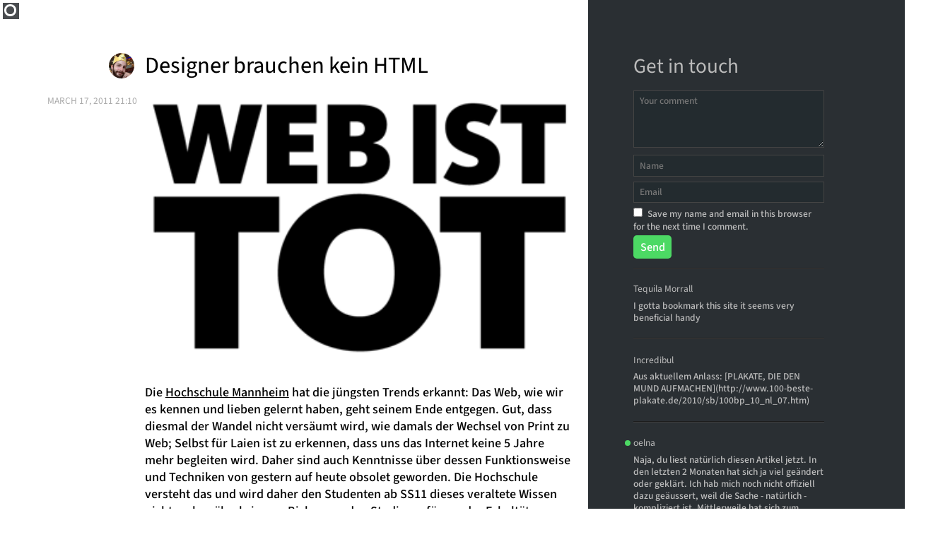

--- FILE ---
content_type: text/html; charset=UTF-8
request_url: https://oelna.de/blog/608
body_size: 16711
content:
<!DOCTYPE html>
<html class="no-js" lang="de">
	<head>
		<meta charset="UTF-8" />
		<meta http-equiv="X-UA-Compatible" content="IE=edge,chrome=1" />

		<title>oelna.de | Designer brauchen kein HTML</title>

		<meta name="viewport" content="width=device-width, initial-scale=1" />
		
		<meta name="flattr:id" content="mekwq5" />
		<meta name="fediverse:creator" content="@oelna@mas.to" />

		<link rel="pingback" href="https://oelna.de/blog/xmlrpc.php" />
		<link rel="alternate" href="https://oelna.de/blog/feed/atom" type="application/atom+xml"  title="oelna.de Atom Feed">

		<link rel="icon" href="https://oelna.de/blog/wp-content/themes/basic2014/img/favicon.ico" type="image/x-icon" />
		<link rel="apple-touch-icon" href="https://oelna.de/blog/wp-content/themes/basic2014/img/favicon_256.png" sizes="256x256" />

		<link rel="stylesheet" href="https://oelna.de/blog/wp-content/themes/basic2014/style.1732723855.css" />

		<script>if((window.devicePixelRatio===undefined?1:window.devicePixelRatio)>1) document.cookie='HTTP_IS_RETINA=1;path=/';</script>
		<script src="https://oelna.de/blog/wp-content/themes/basic2014/js/modernizr.js"></script>
				<meta name='robots' content='max-image-preview:large' />
	<style>img:is([sizes="auto" i], [sizes^="auto," i]) { contain-intrinsic-size: 3000px 1500px }</style>
	<link rel="alternate" type="application/rss+xml" title="oelna.de &raquo; Designer brauchen kein HTML Comments Feed" href="https://oelna.de/blog/608/feed" />
<script type="text/javascript">
/* <![CDATA[ */
window._wpemojiSettings = {"baseUrl":"https:\/\/s.w.org\/images\/core\/emoji\/15.0.3\/72x72\/","ext":".png","svgUrl":"https:\/\/s.w.org\/images\/core\/emoji\/15.0.3\/svg\/","svgExt":".svg","source":{"concatemoji":"https:\/\/oelna.de\/blog\/wp-includes\/js\/wp-emoji-release.min.js?ver=6.7.4"}};
/*! This file is auto-generated */
!function(i,n){var o,s,e;function c(e){try{var t={supportTests:e,timestamp:(new Date).valueOf()};sessionStorage.setItem(o,JSON.stringify(t))}catch(e){}}function p(e,t,n){e.clearRect(0,0,e.canvas.width,e.canvas.height),e.fillText(t,0,0);var t=new Uint32Array(e.getImageData(0,0,e.canvas.width,e.canvas.height).data),r=(e.clearRect(0,0,e.canvas.width,e.canvas.height),e.fillText(n,0,0),new Uint32Array(e.getImageData(0,0,e.canvas.width,e.canvas.height).data));return t.every(function(e,t){return e===r[t]})}function u(e,t,n){switch(t){case"flag":return n(e,"\ud83c\udff3\ufe0f\u200d\u26a7\ufe0f","\ud83c\udff3\ufe0f\u200b\u26a7\ufe0f")?!1:!n(e,"\ud83c\uddfa\ud83c\uddf3","\ud83c\uddfa\u200b\ud83c\uddf3")&&!n(e,"\ud83c\udff4\udb40\udc67\udb40\udc62\udb40\udc65\udb40\udc6e\udb40\udc67\udb40\udc7f","\ud83c\udff4\u200b\udb40\udc67\u200b\udb40\udc62\u200b\udb40\udc65\u200b\udb40\udc6e\u200b\udb40\udc67\u200b\udb40\udc7f");case"emoji":return!n(e,"\ud83d\udc26\u200d\u2b1b","\ud83d\udc26\u200b\u2b1b")}return!1}function f(e,t,n){var r="undefined"!=typeof WorkerGlobalScope&&self instanceof WorkerGlobalScope?new OffscreenCanvas(300,150):i.createElement("canvas"),a=r.getContext("2d",{willReadFrequently:!0}),o=(a.textBaseline="top",a.font="600 32px Arial",{});return e.forEach(function(e){o[e]=t(a,e,n)}),o}function t(e){var t=i.createElement("script");t.src=e,t.defer=!0,i.head.appendChild(t)}"undefined"!=typeof Promise&&(o="wpEmojiSettingsSupports",s=["flag","emoji"],n.supports={everything:!0,everythingExceptFlag:!0},e=new Promise(function(e){i.addEventListener("DOMContentLoaded",e,{once:!0})}),new Promise(function(t){var n=function(){try{var e=JSON.parse(sessionStorage.getItem(o));if("object"==typeof e&&"number"==typeof e.timestamp&&(new Date).valueOf()<e.timestamp+604800&&"object"==typeof e.supportTests)return e.supportTests}catch(e){}return null}();if(!n){if("undefined"!=typeof Worker&&"undefined"!=typeof OffscreenCanvas&&"undefined"!=typeof URL&&URL.createObjectURL&&"undefined"!=typeof Blob)try{var e="postMessage("+f.toString()+"("+[JSON.stringify(s),u.toString(),p.toString()].join(",")+"));",r=new Blob([e],{type:"text/javascript"}),a=new Worker(URL.createObjectURL(r),{name:"wpTestEmojiSupports"});return void(a.onmessage=function(e){c(n=e.data),a.terminate(),t(n)})}catch(e){}c(n=f(s,u,p))}t(n)}).then(function(e){for(var t in e)n.supports[t]=e[t],n.supports.everything=n.supports.everything&&n.supports[t],"flag"!==t&&(n.supports.everythingExceptFlag=n.supports.everythingExceptFlag&&n.supports[t]);n.supports.everythingExceptFlag=n.supports.everythingExceptFlag&&!n.supports.flag,n.DOMReady=!1,n.readyCallback=function(){n.DOMReady=!0}}).then(function(){return e}).then(function(){var e;n.supports.everything||(n.readyCallback(),(e=n.source||{}).concatemoji?t(e.concatemoji):e.wpemoji&&e.twemoji&&(t(e.twemoji),t(e.wpemoji)))}))}((window,document),window._wpemojiSettings);
/* ]]> */
</script>
<style id='wp-emoji-styles-inline-css' type='text/css'>

	img.wp-smiley, img.emoji {
		display: inline !important;
		border: none !important;
		box-shadow: none !important;
		height: 1em !important;
		width: 1em !important;
		margin: 0 0.07em !important;
		vertical-align: -0.1em !important;
		background: none !important;
		padding: 0 !important;
	}
</style>
<link rel='stylesheet' id='wp-block-library-css' href='https://oelna.de/blog/wp-includes/css/dist/block-library/style.min.css?ver=6.7.4' type='text/css' media='all' />
<style id='activitypub-followers-style-inline-css' type='text/css'>
.activitypub-follower-block.is-style-compact .activitypub-handle,.activitypub-follower-block.is-style-compact .sep{display:none}.activitypub-follower-block.is-style-with-lines ul li{border-bottom:.5px solid;margin-bottom:.5rem;padding-bottom:.5rem}.activitypub-follower-block.is-style-with-lines ul li:last-child{border-bottom:none}.activitypub-follower-block.is-style-with-lines .activitypub-handle,.activitypub-follower-block.is-style-with-lines .activitypub-name{text-decoration:none}.activitypub-follower-block.is-style-with-lines .activitypub-handle:hover,.activitypub-follower-block.is-style-with-lines .activitypub-name:hover{text-decoration:underline}.activitypub-follower-block ul{margin:0!important;padding:0!important}.activitypub-follower-block li{display:flex;margin-bottom:1rem}.activitypub-follower-block img{border-radius:50%;height:40px;margin-right:var(--wp--preset--spacing--20,.5rem);width:40px}.activitypub-follower-block .activitypub-link{align-items:center;color:inherit!important;display:flex;flex-flow:row nowrap;max-width:100%;text-decoration:none!important}.activitypub-follower-block .activitypub-handle,.activitypub-follower-block .activitypub-name{text-decoration:underline;text-decoration-thickness:.8px;text-underline-position:under}.activitypub-follower-block .activitypub-handle:hover,.activitypub-follower-block .activitypub-name:hover{text-decoration:none}.activitypub-follower-block .activitypub-name{font-size:var(--wp--preset--font-size--normal,16px)}.activitypub-follower-block .activitypub-actor{font-size:var(--wp--preset--font-size--small,13px);overflow:hidden;text-overflow:ellipsis;white-space:nowrap}.activitypub-follower-block .sep{padding:0 .2rem}.activitypub-follower-block .wp-block-query-pagination{margin-top:1.5rem}.activitypub-follower-block .activitypub-pager{cursor:default}.activitypub-follower-block .activitypub-pager.current{opacity:.33}.activitypub-follower-block .page-numbers{padding:0 .2rem}.activitypub-follower-block .page-numbers.current{font-weight:700;opacity:1}

</style>
<style id='activitypub-follow-me-style-inline-css' type='text/css'>
.activitypub__modal.components-modal__frame{background-color:#f7f7f7;color:#333}.activitypub__modal.components-modal__frame .components-modal__header-heading,.activitypub__modal.components-modal__frame h4{color:#333;letter-spacing:inherit;word-spacing:inherit}.activitypub__modal.components-modal__frame .components-modal__header .components-button:hover{color:var(--wp--preset--color--white)}.activitypub__dialog{max-width:40em}.activitypub__dialog h4{line-height:1;margin:0}.activitypub__dialog .activitypub-dialog__section{margin-bottom:2em}.activitypub__dialog .activitypub-dialog__remember{margin-top:1em}.activitypub__dialog .activitypub-dialog__description{font-size:var(--wp--preset--font-size--normal,.75rem);margin:.33em 0 1em}.activitypub__dialog .activitypub-dialog__button-group{align-items:flex-end;display:flex;justify-content:flex-end}.activitypub__dialog .activitypub-dialog__button-group svg{height:21px;margin-right:.5em;width:21px}.activitypub__dialog .activitypub-dialog__button-group input{background-color:var(--wp--preset--color--white);border-radius:50px 0 0 50px;border-width:1px;border:1px solid var(--wp--preset--color--black);color:var(--wp--preset--color--black);flex:1;font-size:16px;height:inherit;line-height:1;margin-right:0;padding:15px 23px}.activitypub__dialog .activitypub-dialog__button-group button{align-self:center;background-color:var(--wp--preset--color--black);border-radius:0 50px 50px 0;border-width:1px;color:var(--wp--preset--color--white);font-size:16px;height:inherit;line-height:1;margin-left:0;padding:15px 23px;text-decoration:none}.activitypub__dialog .activitypub-dialog__button-group button:hover{border:inherit}.activitypub-follow-me-block-wrapper{width:100%}.activitypub-follow-me-block-wrapper.has-background .activitypub-profile,.activitypub-follow-me-block-wrapper.has-border-color .activitypub-profile{padding-left:1rem;padding-right:1rem}.activitypub-follow-me-block-wrapper .activitypub-profile{align-items:center;display:flex;padding:1rem 0}.activitypub-follow-me-block-wrapper .activitypub-profile .activitypub-profile__avatar{border-radius:50%;height:75px;margin-right:1rem;width:75px}.activitypub-follow-me-block-wrapper .activitypub-profile .activitypub-profile__content{flex:1;min-width:0}.activitypub-follow-me-block-wrapper .activitypub-profile .activitypub-profile__handle,.activitypub-follow-me-block-wrapper .activitypub-profile .activitypub-profile__name{line-height:1.2;margin:0;overflow:hidden;text-overflow:ellipsis;white-space:nowrap}.activitypub-follow-me-block-wrapper .activitypub-profile .activitypub-profile__name{font-size:1.25em}.activitypub-follow-me-block-wrapper .activitypub-profile .activitypub-profile__follow{align-self:center;background-color:var(--wp--preset--color--black);color:var(--wp--preset--color--white);margin-left:1rem}

</style>
<link rel='stylesheet' id='wp-components-css' href='https://oelna.de/blog/wp-includes/css/dist/components/style.min.css?ver=6.7.4' type='text/css' media='all' />
<style id='classic-theme-styles-inline-css' type='text/css'>
/*! This file is auto-generated */
.wp-block-button__link{color:#fff;background-color:#32373c;border-radius:9999px;box-shadow:none;text-decoration:none;padding:calc(.667em + 2px) calc(1.333em + 2px);font-size:1.125em}.wp-block-file__button{background:#32373c;color:#fff;text-decoration:none}
</style>
<style id='global-styles-inline-css' type='text/css'>
:root{--wp--preset--aspect-ratio--square: 1;--wp--preset--aspect-ratio--4-3: 4/3;--wp--preset--aspect-ratio--3-4: 3/4;--wp--preset--aspect-ratio--3-2: 3/2;--wp--preset--aspect-ratio--2-3: 2/3;--wp--preset--aspect-ratio--16-9: 16/9;--wp--preset--aspect-ratio--9-16: 9/16;--wp--preset--color--black: #000000;--wp--preset--color--cyan-bluish-gray: #abb8c3;--wp--preset--color--white: #ffffff;--wp--preset--color--pale-pink: #f78da7;--wp--preset--color--vivid-red: #cf2e2e;--wp--preset--color--luminous-vivid-orange: #ff6900;--wp--preset--color--luminous-vivid-amber: #fcb900;--wp--preset--color--light-green-cyan: #7bdcb5;--wp--preset--color--vivid-green-cyan: #00d084;--wp--preset--color--pale-cyan-blue: #8ed1fc;--wp--preset--color--vivid-cyan-blue: #0693e3;--wp--preset--color--vivid-purple: #9b51e0;--wp--preset--gradient--vivid-cyan-blue-to-vivid-purple: linear-gradient(135deg,rgba(6,147,227,1) 0%,rgb(155,81,224) 100%);--wp--preset--gradient--light-green-cyan-to-vivid-green-cyan: linear-gradient(135deg,rgb(122,220,180) 0%,rgb(0,208,130) 100%);--wp--preset--gradient--luminous-vivid-amber-to-luminous-vivid-orange: linear-gradient(135deg,rgba(252,185,0,1) 0%,rgba(255,105,0,1) 100%);--wp--preset--gradient--luminous-vivid-orange-to-vivid-red: linear-gradient(135deg,rgba(255,105,0,1) 0%,rgb(207,46,46) 100%);--wp--preset--gradient--very-light-gray-to-cyan-bluish-gray: linear-gradient(135deg,rgb(238,238,238) 0%,rgb(169,184,195) 100%);--wp--preset--gradient--cool-to-warm-spectrum: linear-gradient(135deg,rgb(74,234,220) 0%,rgb(151,120,209) 20%,rgb(207,42,186) 40%,rgb(238,44,130) 60%,rgb(251,105,98) 80%,rgb(254,248,76) 100%);--wp--preset--gradient--blush-light-purple: linear-gradient(135deg,rgb(255,206,236) 0%,rgb(152,150,240) 100%);--wp--preset--gradient--blush-bordeaux: linear-gradient(135deg,rgb(254,205,165) 0%,rgb(254,45,45) 50%,rgb(107,0,62) 100%);--wp--preset--gradient--luminous-dusk: linear-gradient(135deg,rgb(255,203,112) 0%,rgb(199,81,192) 50%,rgb(65,88,208) 100%);--wp--preset--gradient--pale-ocean: linear-gradient(135deg,rgb(255,245,203) 0%,rgb(182,227,212) 50%,rgb(51,167,181) 100%);--wp--preset--gradient--electric-grass: linear-gradient(135deg,rgb(202,248,128) 0%,rgb(113,206,126) 100%);--wp--preset--gradient--midnight: linear-gradient(135deg,rgb(2,3,129) 0%,rgb(40,116,252) 100%);--wp--preset--font-size--small: 13px;--wp--preset--font-size--medium: 20px;--wp--preset--font-size--large: 36px;--wp--preset--font-size--x-large: 42px;--wp--preset--spacing--20: 0.44rem;--wp--preset--spacing--30: 0.67rem;--wp--preset--spacing--40: 1rem;--wp--preset--spacing--50: 1.5rem;--wp--preset--spacing--60: 2.25rem;--wp--preset--spacing--70: 3.38rem;--wp--preset--spacing--80: 5.06rem;--wp--preset--shadow--natural: 6px 6px 9px rgba(0, 0, 0, 0.2);--wp--preset--shadow--deep: 12px 12px 50px rgba(0, 0, 0, 0.4);--wp--preset--shadow--sharp: 6px 6px 0px rgba(0, 0, 0, 0.2);--wp--preset--shadow--outlined: 6px 6px 0px -3px rgba(255, 255, 255, 1), 6px 6px rgba(0, 0, 0, 1);--wp--preset--shadow--crisp: 6px 6px 0px rgba(0, 0, 0, 1);}:where(.is-layout-flex){gap: 0.5em;}:where(.is-layout-grid){gap: 0.5em;}body .is-layout-flex{display: flex;}.is-layout-flex{flex-wrap: wrap;align-items: center;}.is-layout-flex > :is(*, div){margin: 0;}body .is-layout-grid{display: grid;}.is-layout-grid > :is(*, div){margin: 0;}:where(.wp-block-columns.is-layout-flex){gap: 2em;}:where(.wp-block-columns.is-layout-grid){gap: 2em;}:where(.wp-block-post-template.is-layout-flex){gap: 1.25em;}:where(.wp-block-post-template.is-layout-grid){gap: 1.25em;}.has-black-color{color: var(--wp--preset--color--black) !important;}.has-cyan-bluish-gray-color{color: var(--wp--preset--color--cyan-bluish-gray) !important;}.has-white-color{color: var(--wp--preset--color--white) !important;}.has-pale-pink-color{color: var(--wp--preset--color--pale-pink) !important;}.has-vivid-red-color{color: var(--wp--preset--color--vivid-red) !important;}.has-luminous-vivid-orange-color{color: var(--wp--preset--color--luminous-vivid-orange) !important;}.has-luminous-vivid-amber-color{color: var(--wp--preset--color--luminous-vivid-amber) !important;}.has-light-green-cyan-color{color: var(--wp--preset--color--light-green-cyan) !important;}.has-vivid-green-cyan-color{color: var(--wp--preset--color--vivid-green-cyan) !important;}.has-pale-cyan-blue-color{color: var(--wp--preset--color--pale-cyan-blue) !important;}.has-vivid-cyan-blue-color{color: var(--wp--preset--color--vivid-cyan-blue) !important;}.has-vivid-purple-color{color: var(--wp--preset--color--vivid-purple) !important;}.has-black-background-color{background-color: var(--wp--preset--color--black) !important;}.has-cyan-bluish-gray-background-color{background-color: var(--wp--preset--color--cyan-bluish-gray) !important;}.has-white-background-color{background-color: var(--wp--preset--color--white) !important;}.has-pale-pink-background-color{background-color: var(--wp--preset--color--pale-pink) !important;}.has-vivid-red-background-color{background-color: var(--wp--preset--color--vivid-red) !important;}.has-luminous-vivid-orange-background-color{background-color: var(--wp--preset--color--luminous-vivid-orange) !important;}.has-luminous-vivid-amber-background-color{background-color: var(--wp--preset--color--luminous-vivid-amber) !important;}.has-light-green-cyan-background-color{background-color: var(--wp--preset--color--light-green-cyan) !important;}.has-vivid-green-cyan-background-color{background-color: var(--wp--preset--color--vivid-green-cyan) !important;}.has-pale-cyan-blue-background-color{background-color: var(--wp--preset--color--pale-cyan-blue) !important;}.has-vivid-cyan-blue-background-color{background-color: var(--wp--preset--color--vivid-cyan-blue) !important;}.has-vivid-purple-background-color{background-color: var(--wp--preset--color--vivid-purple) !important;}.has-black-border-color{border-color: var(--wp--preset--color--black) !important;}.has-cyan-bluish-gray-border-color{border-color: var(--wp--preset--color--cyan-bluish-gray) !important;}.has-white-border-color{border-color: var(--wp--preset--color--white) !important;}.has-pale-pink-border-color{border-color: var(--wp--preset--color--pale-pink) !important;}.has-vivid-red-border-color{border-color: var(--wp--preset--color--vivid-red) !important;}.has-luminous-vivid-orange-border-color{border-color: var(--wp--preset--color--luminous-vivid-orange) !important;}.has-luminous-vivid-amber-border-color{border-color: var(--wp--preset--color--luminous-vivid-amber) !important;}.has-light-green-cyan-border-color{border-color: var(--wp--preset--color--light-green-cyan) !important;}.has-vivid-green-cyan-border-color{border-color: var(--wp--preset--color--vivid-green-cyan) !important;}.has-pale-cyan-blue-border-color{border-color: var(--wp--preset--color--pale-cyan-blue) !important;}.has-vivid-cyan-blue-border-color{border-color: var(--wp--preset--color--vivid-cyan-blue) !important;}.has-vivid-purple-border-color{border-color: var(--wp--preset--color--vivid-purple) !important;}.has-vivid-cyan-blue-to-vivid-purple-gradient-background{background: var(--wp--preset--gradient--vivid-cyan-blue-to-vivid-purple) !important;}.has-light-green-cyan-to-vivid-green-cyan-gradient-background{background: var(--wp--preset--gradient--light-green-cyan-to-vivid-green-cyan) !important;}.has-luminous-vivid-amber-to-luminous-vivid-orange-gradient-background{background: var(--wp--preset--gradient--luminous-vivid-amber-to-luminous-vivid-orange) !important;}.has-luminous-vivid-orange-to-vivid-red-gradient-background{background: var(--wp--preset--gradient--luminous-vivid-orange-to-vivid-red) !important;}.has-very-light-gray-to-cyan-bluish-gray-gradient-background{background: var(--wp--preset--gradient--very-light-gray-to-cyan-bluish-gray) !important;}.has-cool-to-warm-spectrum-gradient-background{background: var(--wp--preset--gradient--cool-to-warm-spectrum) !important;}.has-blush-light-purple-gradient-background{background: var(--wp--preset--gradient--blush-light-purple) !important;}.has-blush-bordeaux-gradient-background{background: var(--wp--preset--gradient--blush-bordeaux) !important;}.has-luminous-dusk-gradient-background{background: var(--wp--preset--gradient--luminous-dusk) !important;}.has-pale-ocean-gradient-background{background: var(--wp--preset--gradient--pale-ocean) !important;}.has-electric-grass-gradient-background{background: var(--wp--preset--gradient--electric-grass) !important;}.has-midnight-gradient-background{background: var(--wp--preset--gradient--midnight) !important;}.has-small-font-size{font-size: var(--wp--preset--font-size--small) !important;}.has-medium-font-size{font-size: var(--wp--preset--font-size--medium) !important;}.has-large-font-size{font-size: var(--wp--preset--font-size--large) !important;}.has-x-large-font-size{font-size: var(--wp--preset--font-size--x-large) !important;}
:where(.wp-block-post-template.is-layout-flex){gap: 1.25em;}:where(.wp-block-post-template.is-layout-grid){gap: 1.25em;}
:where(.wp-block-columns.is-layout-flex){gap: 2em;}:where(.wp-block-columns.is-layout-grid){gap: 2em;}
:root :where(.wp-block-pullquote){font-size: 1.5em;line-height: 1.6;}
</style>
<script type="text/javascript" src="https://oelna.de/blog/wp-includes/js/jquery/jquery.min.js?ver=3.7.1" id="jquery-core-js"></script>
<script type="text/javascript" src="https://oelna.de/blog/wp-includes/js/jquery/jquery-migrate.min.js?ver=3.4.1" id="jquery-migrate-js"></script>
<link rel="https://api.w.org/" href="https://oelna.de/blog/wp-json/" /><link rel="alternate" title="JSON" type="application/json" href="https://oelna.de/blog/wp-json/wp/v2/posts/608" /><link rel="EditURI" type="application/rsd+xml" title="RSD" href="https://oelna.de/blog/xmlrpc.php?rsd" />
<meta name="generator" content="WordPress 6.7.4" />
<link rel="canonical" href="https://oelna.de/blog/608" />
<link rel='shortlink' href='https://oelna.de/blog/?p=608' />
<link rel="alternate" title="oEmbed (JSON)" type="application/json+oembed" href="https://oelna.de/blog/wp-json/oembed/1.0/embed?url=https%3A%2F%2Foelna.de%2Fblog%2F608" />
<link rel="alternate" title="oEmbed (XML)" type="text/xml+oembed" href="https://oelna.de/blog/wp-json/oembed/1.0/embed?url=https%3A%2F%2Foelna.de%2Fblog%2F608&#038;format=xml" />
<link rel="alternate" type="application/feed+json" title="oelna.de &raquo; JSON Feed" href="https://oelna.de/blog/feed/json" />
<link rel="alternate" type="application/feed+json" title="oelna.de &raquo; Designer brauchen kein HTML Comments Feed" href="https://oelna.de/blog/608/feed/json" />
<meta property="fediverse:creator" name="fediverse:creator" content="oelna@oelna.de" />
<style type="text/css">.recentcomments a{display:inline !important;padding:0 !important;margin:0 !important;}</style>
<link rel="alternate" title="ActivityPub (JSON)" type="application/activity+json" href="https://oelna.de/blog/608" />
	</head>
	<body class="post-template-default single single-post postid-608 single-format-standard">

		<a id="logo" href="https://oelna.de/blog" title="Return to the homepage">Home</a>

		<div id="container">

			<header>
				<!--<h1><a href="https://oelna.de/blog">oelna.de</a></h1>
				oelna.de-->

				<!--<nav><div class="menu"><ul>
<li class="page_item page-item-210"><a href="https://oelna.de/blog/tagwolke">Archives</a></li>
<li class="page_item page-item-4204"><a href="https://oelna.de/blog/datenschutz-tools">Datenschutz – Tools</a></li>
<li class="page_item page-item-4197"><a href="https://oelna.de/blog/datenschutzerklarung-privacy-policy">Datenschutzerklärung – Privacy Policy</a></li>
<li class="page_item page-item-253"><a href="https://oelna.de/blog/impressum">Impressum</a></li>
<li class="page_item page-item-4364"><a href="https://oelna.de/blog/mastodon">Mastodon</a></li>
<li class="page_item page-item-209"><a href="https://oelna.de/blog/pgp">PGP</a></li>
<li class="page_item page-item-616"><a href="https://oelna.de/blog/tweet-archive">Tweet Archive</a></li>
</ul></div>
</nav>-->
			</header>

<section class="posts single">
	<div id="post-608">
		<article>
			<h2><img src="https://oelna.de/blog/wp-content/themes/basic2014/img/avatar_oelna.png" alt="" class="gravatar" width="128" height="128" /><a href="https://oelna.de/blog/608" title="Permalink to Designer brauchen kein HTML" rel="bookmark">Designer brauchen kein HTML</a></h2>
			<div class="meta"><time datetime="2011-03-17T21:10" pubdate>March 17, 2011 21:10</time><!-- <a href="https://oelna.de/blog/608#comments">24 Comments</a>--></div>
			<img decoding="async" src="https://oelna.de/blog/wp-photos/2011-03-18/web-tot.png" class="content_image" alt="" />

Die <a href="http://www.hs-mannheim.de/" rel="external">Hochschule Mannheim</a> hat die jüngsten Trends erkannt: Das Web, wie wir es kennen und lieben gelernt haben, geht seinem Ende entgegen. Gut, dass diesmal der Wandel nicht versäumt wird, wie damals der Wechsel von Print zu Web; Selbst für Laien ist zu erkennen, dass uns das Internet keine 5 Jahre mehr begleiten wird. Daher sind auch Kenntnisse über dessen Funktionsweise und Techniken von gestern auf heute obsolet geworden. Die Hochschule versteht das und wird daher den Studenten ab SS11 dieses veraltete Wissen nicht mehr näherbringen. Bisher wurden Studienanfänger der <a href="http://designwiki.de/" rel="external">Fakultät Gestaltung</a> in den Kursen IAM-Technik 1 (2 SWS) und 2 (4 SWS) im Umgang mit den Webtechniken HTML, CSS und Javascript ausgebildet und waren danach in der Lage, eigene Seiten zu schreiben und zu veröffentlichen. Der vertiefende Kurs IAM-Technik 2 wird nun ersatzlos gestrichen. Damit tut die Hochschule den Schritt nach vorne, weg von diesem Veralteten und unpopulären Medium. Die geringe Zahl von Webseiten, die in Zukunft noch benötigt werden, bedürfen keiner professionellen Gestaltung mehr und können bedenkenlos in die Hand von Informatikern gegeben werden, die schon in der Vergangenheit mit ihrem typografischen Fachverständnis glänzen konnten.<br /><br />

Ein Statement von Arno Richter, dem derzeitigen Dozenten von IAM-Technik 1 und 2, Webentwickler bei ultrabold und selbständig tätig seit mehr als 5 Jahren, mit über 10 Jahren Erfahrung im Webdesign:<br /><br />

<blockquote>Liebe Studierende-<br /><br />

Mit Kopfschütteln und gesenktem Haupt habe ich zur Kenntnis genommen, dass die Hochschule Mannheim meinen Kurs IA2 in diesem Semester zum letzten Mal anbietet. Ich habe in meiner beruflichen Karriere schon viele Fehlentscheidungen mitansehen müssen, aber das ist in meinen Augen eine der gravierendsten. Die Nachwuchsförderung habe ich immer als essenziell betrachtet, gerade auch weil ich festgestellt habe, dass es in meiner Branche zunehmend viele Projekte und Aufträge gibt, aber nur wenige fähige Webdesigner, die sich ihrer annehmen. Für mich bedeutet Webdesign mehr, als ein Photoshop-Dokument in Flash zu öffnen und als swf zu exportieren; es bedarf umfangreicher Kenntnisse auf den Gebieten Benutzerführung, Interfacedesign, Gestaltung mit Rastersystemen, Typografie, sowie profundes Wissen um die technischen Aspekte der Gestaltung, wie zB. die Sprachen des Web, HTML und CSS.<br />
Dass der Vermittlung dieses Wissens nunmehr lediglich ein Drittel der bisherigen Unterrichtszeit zufallen soll, macht mich fassungslos, da ich stets der Ansicht war, dass die 2 bisher angebotenen Kurse eigentlich kaum ausreichen und lediglich dazu dienen können, euch auf den richtigen Weg zu bringen und vielleicht etwas Interesse zu schüren.<br />
Ich kann euch nur dazu raten, euch nach anderen Wegen umzuschauen, euch dieses Wissen anzueignen. Dass ihr es brauchen könnt, steht für mich ausser Frage, nachdem ich in vielen vergangenen Semestern gesehen habe, wie viele Studenten ihre Bewerbungsunterlagen für Praxissemester und Job online aufbereiten und versenden. Selbst wenn ihr nicht unmittelbar auf dem Gebiet arbeiten wollt, ist es unverzichtbar, wenigstens zu wissen, was damit möglich oder schwierig ist.<br /><br /></blockquote>

Alle, die können: kommt ein letztes Mal in IA2, freitags 9:45 bis 13:00 Uhr. Gebt eure Karriere noch nicht auf, nur weil die Hochschule die falsche Entscheidung für euch trifft.		</article>
		<aside class="post-sidebar">
			<ul>
				<div id="comments">
	
	
	
		<div id="respond" class="comment-respond">
		<h3 id="reply-title" class="comment-reply-title">Get in touch <small><a rel="nofollow" id="cancel-comment-reply-link" href="/blog/608#respond" style="display:none;">Cancel reply</a></small></h3><form action="https://oelna.de/blog/wp-comments-post.php" method="post" id="commentform" class="comment-form"><p class="comment-notes"><span id="email-notes">Your email address will not be published.</span> <span class="required-field-message">Required fields are marked <span class="required">*</span></span></p><textarea autocomplete="new-password"  id="e51db53de8"  name="e51db53de8"   aria-required="true" placeholder="Your comment"></textarea><textarea id="comment" aria-label="hp-comment" aria-hidden="true" name="comment" autocomplete="new-password" style="padding:0 !important;clip:rect(1px, 1px, 1px, 1px) !important;position:absolute !important;white-space:nowrap !important;height:1px !important;width:1px !important;overflow:hidden !important;" tabindex="-1"></textarea><script data-noptimize>document.getElementById("comment").setAttribute( "id", "a010c85b5b95b45551426fd39bf81e52" );document.getElementById("e51db53de8").setAttribute( "id", "comment" );</script><input id="author" placeholder="Name" name="author" type="text" value="" size="30" />
<input id="email" placeholder="Email" name="email" type="email" value="" size="30" />
<input id="wp-comment-cookies-consent" name="wp-comment-cookies-consent" type="checkbox" value="yes" /><label for="wp-comment-cookies-consent">Save my name and email in this browser for the next time I comment.</label>

<p class="form-submit"><input name="submit" type="submit" id="submit" class="submit" value="Send" /> <input type='hidden' name='comment_post_ID' value='608' id='comment_post_ID' />
<input type='hidden' name='comment_parent' id='comment_parent' value='0' />
</p></form>	</div><!-- #respond -->
	
</div>

				<li class="comments active">
					<ul>
										<li id="comment-8933" class="comment">
							<h3 class="author">Tequila Morrall</h3>
							<time datetime="2011-10-29 21:33:19">29.10.2011 21:33</time>
							<div class="text">I gotta bookmark  this  site it seems  very beneficial   handy</div>
						</li>
										<li id="comment-8926" class="comment">
							<h3 class="author">Incredibul</h3>
							<time datetime="2011-06-09 18:49:03">09.06.2011 18:49</time>
							<div class="text">Aus aktuellem Anlass: [PLAKATE, DIE DEN MUND AUFMACHEN](http://www.100-beste-plakate.de/2010/sb/100bp_10_nl_07.htm)</div>
						</li>
										<li id="comment-8924" class="comment admin">
							<h3 class="author">oelna</h3>
							<time datetime="2011-05-21 20:51:50">21.05.2011 20:51</time>
							<div class="text">Naja, du liest natürlich diesen Artikel jetzt. In den letzten 2 Monaten hat sich ja viel geändert oder geklärt. Ich hab mich noch nicht offiziell dazu geäussert, weil die Sache - natürlich - kompliziert ist. Mittlerweile hat sich zum Beispiel herausgestellt, dass ich IA2 gar nicht mehr unterrichte, auch dieses Semester nicht, dafür IA1 zweimal: einmal für das erste und einmal für das zweite Semester. Ausserdem wurde mir nahegelegt, meine persönliche Sicht der Dinge nicht mehr in dieser Weise kundzutun. Ich habe mich daher oft mit Habu ausgetauscht, bezüglich des IAM-Lehrangebots, weil er für das Kursangebot der interaktiven Medien verantwortlich ist. Ich denke, er hat ein paar gute Ideen, und auch wenn ich persönlich das klassische Webdesign höher gewichtet hätte, ist es erstens sein gutes Recht, zweitens vielleicht auch eine gute Idee, mal was neues auszuprobieren.  
Eigentlich war meine einzige Absicht, meine derzeitigen Kursteilnehmer dazu zu bewegen, sich selbst um ihre Weiterbildung in HTML/CSS zu kümmern, was zum Teil total anders aufgefasst wurde. Die angerichtete FUD tut mir aufrichtig leid, vor allem, wenn dadurch Studenten irgend geartete Schwierigkeiten bekommen haben.</div>
						</li>
										<li id="comment-8923" class="comment">
							<h3 class="author">Alexander Schestag</h3>
							<time datetime="2011-05-21 20:32:48">21.05.2011 20:32</time>
							<div class="text">@Sparky daß der Profossor über den Wegfall einer Veranstaltung seines Lehrstuhls entscheidet, ist in dieser Allgemeinheit nicht richtig. Handelt es sich um prüfungsrelevante oder gar in die Prüfung eingehende Veranstaltungen, kann der die nicht so einfach eigenmächtig streichen. In dem Fall war es dann wohl ohnehin eine fakultative Veranstaltung</div>
						</li>
										<li id="comment-8922" class="comment">
							<h3 class="author">Sparky</h3>
							<time datetime="2011-05-21 13:31:24">21.05.2011 13:31</time>
							<div class="text">Leider stoße ich erst sehr spät wieder auf diesen Blogeintrag. Dennoch soll, nachträglich, gesagt sein: Die Verantwortung, was in einem Institut innerhalb einer Fakultät geschieht, trägt der jeweilige Professor. Dieser war es auch, der diese Entscheidung (in diesem Fall: Der Wegfall eines Kurses zugunsten anderer Studieninhalte) getroffen hat. Seine Reaktion auf die Verwirrung der Allgemeinheit war eine angekündigte Infoveranstaltung, um allen Betroffenen und Interessierten zu erklären und präsentieren wie es dazu kam. Die Teilnehmerzahl beschränkte sich auf 5 Studenten. Plus Fachschaftmitglieder und manche Mitarbeiter. An diesem Punkt beginne ich verständnislos zu werden, für all die Aufregung im Vorfeld. Die Proteste waren lauter und größer als der Drang sich über die Hintergründe zu informieren.
Es ist geschehen. Und ein Monat alt. Und das Web lebt! Zum Glück!</div>
						</li>
										<li id="comment-8921" class="comment">
							<h3 class="author">alter vadda</h3>
							<time datetime="2011-04-16 19:31:54">16.04.2011 19:31</time>
							<div class="text">Seit langer Zeit mal wieder guck ich hier rein um mir mal das Werk anzusehen, weswegen mein Sohn sich z.Zt. aufregt, besser, auf die Reaktionen darauf. Wenns das ist, wo oben " web ist tot" draufsteht, dann fass ich`s nicht. Ich kenne meinen Sohn jetzt seit ca. fast 30 Jahren und weis, dass er in seiner Ausdrucksweise knallhart sein kann. Dumm ist er aber nicht, was er bestimmt von seiner Mutter hat. Wir haben ihn so erzogen, dass er auch in der Lage ist, sich zu entschuldigen, wenn es mal persönlich geworden ist. Ich hab gehört, dass er das gemacht haben soll,bei einem Professor, der sich angegriffen gefühlt hat, weil irgendjemand seinen Namen an Stelle des "web" eingesetzt hat und er, Arno, einen nach oben gereckten Daumen dazu abgegeben hat. Das hätte ich an seiner Stelle nicht gemacht und ich denke, es ist OK, wenn man sich dafür entschuldigt. Dann isses aber auch gut! Es geht hier bestimmt nicht um einen persönlich gezielten Angriff, sondern um sondern um Inhalte. Mein Eindruck ist, das hier einige Unruhe entstanden ist, weil man sich getroffen fühlt. Vielleicht wäre eine sachliche Analyse und ein neuer Strategieentwurf angebracht.
Alles das kann ich inhaltlich nicht beurteilen und will mir das auch nicht anmassen. In diesem Zusammenhang habe ich mich an mein Studium ( Architektur, 1972-78) erinnert. Zu der Zeit kamen die ersten Computer in die Hochschulen, die Diehl alphatronic hiessen und dann kamen auch die Taschenrechner. Trotzdem mussten wir den Kurs " Rechnen mit dem Rechenschieber" noch ein Semester lang durchhalten, mit der Begründung, dass wir enorme Vorteile im Berufsleben hätten, wenn mal der Strom ausfiele. Ich glaube zu wissen, dass dieser Professor heute nicht mehr an der Hochschule lehrt.
Auch heute würde ich meinem Sohn empfehlen, sich nicht verbiegen zu lassen, was die freie Meinungsäusserung betrifft. Dazu ist er stark und integer genug. Ich würde ihm aber auch empfehlen, nicht davon auszugehen, dass alle Menschen eine Ader für Ironie und Sarkasmus haben und Dinge zu vermeiden, die diese Menschen auch nur im geringsten als Affront auffassen könnten. Meiner Erfahrung nach ist die eine Hälfte der Menschheit  nicht humorvoll und die andere Hälfte innerlich nicht gefestigt genug um mit Spitzen umgehen zu können.</div>
						</li>
										<li id="comment-8918" class="comment">
							<h3 class="author">Michael</h3>
							<time datetime="2011-04-07 15:03:11">07.04.2011 15:03</time>
							<div class="text">Wo kann man eigentlich die Stellungnahme der HS lesen?</div>
						</li>
										<li id="comment-8917" class="comment">
							<h3 class="author">Kevin</h3>
							<time datetime="2011-04-07 14:52:09">07.04.2011 14:52</time>
							<div class="text">Absolute Fehlentscheidung der Hochschule. Wer auch immer dafür verantwortlich ist , hat die letzen 8 Jahre verschlafen. 

Webstandards sind das A und O. Kein Mensch will im Jahre 2011 einen Designer der in Photoshop was bastelt und sein Werk dann via via "Save As -&gt; HTML" oder noch schlimmer als ".swf" ausgibt.</div>
						</li>
										<li id="comment-8916" class="comment">
							<h3 class="author">Arne</h3>
							<time datetime="2011-04-07 12:57:22">07.04.2011 12:57</time>
							<div class="text">Das war einer der Kurse, die mir während des Studiums noch am meisten gebracht haben. Naja, dann freue ich mich in Zukunft eben über weniger ernstzunehmende Konkurrenz.

Schlage vor als nächstes die Comupter abzuschaffen. Back to the roots!
Prosit...</div>
						</li>
										<li id="comment-8915" class="comment">
							<h3 class="author">Alexander Schestag</h3>
							<time datetime="2011-04-07 12:36:52">07.04.2011 12:36</time>
							<div class="text">Sowas ist echt unglaublich! Als jemand, der sich in der Branche vor allem auf Barrierefreiheit spezialisiert hat, kommt mir hier das kalte Grausen! Es gibt so schon genug Barrieren im Web. Und wenn jetzt angehende Webdesigner nicht mal mehr ausreichend über Standards unterrichtet werden, können viele blinde, gehörlose und andere Menschen mit Behinderungen am Web zukünftig gar nicht mehr teilhaben. Das ist eine Frechheit!</div>
						</li>
										<li id="comment-8914" class="comment">
							<h3 class="author">Sven Kreidermacher</h3>
							<time datetime="2011-04-07 08:10:42">07.04.2011 08:10</time>
							<div class="text">Ich studiere zwar nicht Design an der FSMA , aber als Mediengestalter (jaja) weiß ich, dass eine vernünftige Ausbildung in Webstandards notwendig ist. ich habe diese in der Ausbildung ebenfalls nicht beigebracht bekommen und bin u.a. deshalb Dauer"kunde" beim Jobcenter. Wenn diejenigen die diese Entscheidung zu verantworten haben, irgendwann mal, hoffentlich zumindest,  auf Grund von Entscheidungen wie dieser gefeuert werden, dann können sie sicher sofort beim Jobcenter anfangen, denn deren Entscheidungen und Vorgaben gehen genau so an der Realität vorbei, wie eben die Entscheidung Web aus den Vorlesungen zu streichen. 

Beste Grüße und zeigt denen mal was so ein richtiger Shitstorm ist, von wegen Internet und rechtsfreier Raum und so...</div>
						</li>
										<li id="comment-8913" class="comment">
							<h3 class="author">Chris Artman</h3>
							<time datetime="2011-04-06 23:46:02">06.04.2011 23:46</time>
							<div class="text">Rechtschreibfehler habe ich absichtlich hinzugefügt, um meine Wut zu verdeutlichen.</div>
						</li>
										<li id="comment-8912" class="comment">
							<h3 class="author">Chris Artman</h3>
							<time datetime="2011-04-06 23:26:47">06.04.2011 23:26</time>
							<div class="text">Im Moment bin ich im 2ten Semester, also direkt von den Neuerungen der überabreiteten Studienordnung betroffen. Ich finde es auch sehr traurig, dass solch elementaren Kurse gestrichen werden, keine Frage. Viel verstörender ist für mich allerdings, die Art und Weise, wie das hier an der HS von statten geht! Da treffen sich ein paar Leute, wahrscheinlich mit roten Kapuzen in dunklen Kellern und beschließen Dinge, die meine direkte Zukunft, bzw. die Qualität meiner Ausbildung beeinflussen. Sicherlich ist meine Darstellung ein wenig überspitzt, aber ich fühle mich wie im Krieg! Dauernt flimmern Nachrichten durch mein e-Mail-Postfach in denen sich verschiedene Lager gekonnte Wortgefechte liefern. Auf Blogs und in Facebook kann ich Artikel lesen über mir völlig neue Sachverhalte. Es wird getuschelt und Gerüchte werden verbreitet. Liebe Leute! Wir sind doch Kommunikationsdesigner!? Wo ist die Kommunikation, bzw. die Information? Wo ist meine Möglichkeit zu Partizipieren? Es gibt momentan für mich nur eine sinnvolle Frage: "Wie sieht die Zukunft der Kommunikationsdesigner an der HS-Mannheim aus?" Wie sieht meine Zukunft an der HS-Mannheim aus? Ich hab wirklich genug von  Professoren, die sich irgendwie aufblasen und sich für Gottes Bauchnabel halten. Ich habe auch genug von all den Un- und Halbwahrheiten! Bitte! Informiert die, die es betrifft! Und vor allem gebt Ihnen die Möglichkeit mitzuentscheiden! Danke! Grüße!</div>
						</li>
										<li id="comment-8911" class="comment">
							<h3 class="author">rina</h3>
							<time datetime="2011-04-06 19:33:57">06.04.2011 19:33</time>
							<div class="text">ich hatte die plakate auch in der uni gesehen, aber ich muss zugeben, dass ich sie anfangs nicht ganz verstanden hatte. wahrscheinlich einfach aus dem grund, weil das viel zu skuril war, dass diese kurse wegfallen würden. das ist doch fast so, wie wenn man der veruschka sagen würde, sie soll "grundlagen der gestaltung" einfach mal streichen...</div>
						</li>
										<li id="comment-8910" class="comment">
							<h3 class="author">chris</h3>
							<time datetime="2011-04-06 17:24:47">06.04.2011 17:24</time>
							<div class="text">es ist mir völlig unverständlich wie man auf die idee kommen kann diesen kurs an der hochschule zu streichen, als designer ist es absolut unverzichtbar html und css zu beherrschen EGAL in welchem bereich man sich später bewegt, und man kann auch nicht immer mit der ausrede "das kann man sich auch selbst beibringen" kommen. ich finde hier wird definitiv an der falschen stelle gespart!</div>
						</li>
										<li id="comment-8908" class="comment admin">
							<h3 class="author">oelna</h3>
							<time datetime="2011-03-28 16:57:22">28.03.2011 16:57</time>
							<div class="text">Ich hab als Erinnerung ein paar Plakate an der Hochschule aufgehängt, damit die Studenten wissen, dass sie nochmal teilnehmen können.

![](wp-photos/2011-03-18/web-tot-plakat1.jpg)  
![](wp-photos/2011-03-18/web-tot-plakat2.jpg)

Kann man mit Rechtsklick in nem neuen Tab öffnen, die sind groß.</div>
						</li>
										<li id="comment-8907" class="comment admin">
							<h3 class="author">oelna</h3>
							<time datetime="2011-03-25 12:36:31">25.03.2011 12:36</time>
							<div class="text">Wer mag kann auch Martins semi-offiziellen [Facebook Thread](http://www.facebook.com/burkhardt.martin/posts/208055279206396) nutzen.</div>
						</li>
										<li id="comment-8906" class="comment admin">
							<h3 class="author">oelna</h3>
							<time datetime="2011-03-25 12:33:09">25.03.2011 12:33</time>
							<div class="text">hm ja, den artikel hab ich gestern abend vorbereitet, weil ja heute mein erster unterricht hätte stattfinden sollen. da wollt ich ein kleines plakat aufhängen, damit leute darauf aufmerksam gemacht werden, dass da gerade eine veränderung stattfindet und dass sie da ein bisschen aufpassen sollen, wie sie ihre prioritäten setzen.

dass allerdings der martin den so schnell mitbekommt und schon im facebook loslässt, hab ich natürlich nicht erwartet. ich wollte ihn erst heute nach dem unterricht streuen.

ich will auch nicht den eindruck erwecken, ich würde jetzt nur jammern, weil ich weniger arbeit habe, oder sowas. so gut, dass man das wegen des geldes machen würde, bezahlt die HS beim besten willen nicht. aber ich fand immer wichtig, dass die studenten gut ausgebildet werden, gerade auf dem gebiet. wie *Bastian Allgeier* schon gesagt hat, es ist naiv zu glauben, man käme da drum rum.</div>
						</li>
										<li id="comment-8905" class="comment">
							<h3 class="author">Bastian Allgeier</h3>
							<time datetime="2011-03-25 12:31:51">25.03.2011 12:31</time>
							<div class="text">Wer sich als Designer nicht so langsam mal fit für's Web und den mobilen Markt macht, wird in den nächsten Jahren kaum noch Arbeit finden – egal, ob in der Werbung oder als reiner Grafiker. Davon bin ich zu 100% überzeugt. 

Schaut euch doch nur mal die Ereignisse in Japan an und wie die gesamte Berichterstattung in TV und Print von den Videos auf Youtube, Tweets und Facebook-Einträgen beeinflusst wird, weil die schneller und näher dran sind. 

Wir verbringen den halben Tag zusammen auf Facebook und mir scheint, dass ein Großteil der Studenten und Professoren trotzdem immer noch glaubt, dass die Zukunft in klassischer Werbung und dem Gestalten von Briefpapier und Visitenkarten liegt.

Macht mal eure Augen auf und fordert den Kurs zurück!!!</div>
						</li>
										<li id="comment-8904" class="comment">
							<h3 class="author">Mario-Ignazio Cigna</h3>
							<time datetime="2011-03-25 12:31:11">25.03.2011 12:31</time>
							<div class="text">brütal!</div>
						</li>
										<li id="comment-8903" class="comment">
							<h3 class="author">Philip Brückner</h3>
							<time datetime="2011-03-25 12:29:46">25.03.2011 12:29</time>
							<div class="text">Ich hoffe auf Stellungnahmen von offizieller Seite...</div>
						</li>
										<li id="comment-8902" class="comment">
							<h3 class="author">max</h3>
							<time datetime="2011-03-24 09:35:20">24.03.2011 09:35</time>
							<div class="text">YEAH!!1 ein neues design. i like!</div>
						</li>
										<li id="comment-8901" class="comment admin">
							<h3 class="author">oelna</h3>
							<time datetime="2011-03-23 12:23:36">23.03.2011 12:23</time>
							<div class="text">Zwar nicht exakt das Thema, aber dennoch irgendwie relevant: [Die ZEIT: Ausgebrannte Professoren](http://www.zeit.de/wissen/2011-03/ausgebrannte-professoren). Wie ich die Sache nämlich einschätze, wäre es der HS recht, wenn ich das ganze Wissen, das ich bisher in zwei Kursen vermittelt habe, von nun an in den einen Kurs packe, der nur ein drittel so lang ist. Genau.</div>
						</li>
										<li id="comment-8896" class="comment">
							<h3 class="author">Stefan Sacherer</h3>
							<time datetime="2011-03-18 09:44:18">18.03.2011 09:44</time>
							<div class="text">Hallo zusammen!

Ich kann Arno nur zustimmen.

Als Designer und Frontendentwickler, habe damals während meinem Kommunikationsdesign-Studium (in Stuttgart) immer bemängelt, dass html, CSS und Javascript viel zu kurz kommt, bzw. "Standards" gelehrt werden, die auf dem Stand vor 5 bis 10 Jahren sind.

Die praktische Umsetzung auf verschiedene Plattformen setzt auch ein umfangreiches Basiswissen voraus und die entsprechende techische Umsetzung, die ich mir dann in mühevoller Arbeit selbst beibringen musste.

Liebe Designer! Verabschiedet euch von der Vorstellung nur noch hübsche Bildchen Malen dürfen und dann zu meinen, den Rest machen dann die anderen ... 

Es gibt kaum noch Stellen in der Wirtschaft die nur noch reine Designer einstellen. Zumindest im Webbereich müsst ihr Euch darauf einstellen, CSS, HTML, JS und vielleicht noch Actionscript zu erlernen und anwenden zu können.

Ein Apell: Kümmert Euch so früh, wie möglich selbst darum!!!</div>
						</li>
									</ul>
					<p class="comment-link"><a href="https://oelna.de/blog/608#comments">Show all comments</a></p>				</li>
			</ul>
		</aside>
	</div>
</section>


		<!--<aside id="sidebar-nav">
								</aside>-->

		<footer>
			<nav class="pagination">
				<h2>Pages</h2>
								<a href="https://oelna.de/blog/?page_id=210">Posts Archive</a>
			</nav>

			<nav class="custom">
				<h2>Pages</h2>
				<div class="menu-pages-container"><ul id="menu-pages" class="menu"><li id="menu-item-732" class="menu-item menu-item-type-custom menu-item-object-custom menu-item-732"><a href="/blog/">Homepage</a></li>
<li id="menu-item-4033" class="menu-item menu-item-type-post_type menu-item-object-page menu-item-4033"><a href="https://oelna.de/blog/tagwolke">Posts Archive</a></li>
<li id="menu-item-4368" class="menu-item menu-item-type-post_type menu-item-object-page menu-item-4368"><a href="https://oelna.de/blog/mastodon">Mastodon</a></li>
<li id="menu-item-733" class="menu-item menu-item-type-custom menu-item-object-custom menu-item-733"><a href="/blog/tweets/">Tweet Archive</a></li>
<li id="menu-item-4097" class="menu-item menu-item-type-custom menu-item-object-custom menu-item-4097"><a href="/blog/pgp/">PGP</a></li>
<li id="menu-item-4203" class="menu-item menu-item-type-post_type menu-item-object-page menu-item-privacy-policy menu-item-4203"><a rel="privacy-policy" href="https://oelna.de/blog/datenschutzerklarung-privacy-policy" title="Privacy Policy">Datenschutzerklärung</a></li>
<li id="menu-item-4189" class="menu-item menu-item-type-post_type menu-item-object-page menu-item-4189"><a href="https://oelna.de/blog/impressum" title="Imprint">Impressum</a></li>
</ul></div>			</nav>

			<div class="about">
								<h2>About this post</h2>
											</div>
		</footer>

	</div><!-- #container -->

	<script src="https://oelna.de/blog/wp-content/themes/basic2014/js/site.1661083735.js" defer></script>

		</body>
</html>

--- FILE ---
content_type: text/css
request_url: https://oelna.de/blog/wp-content/themes/basic2014/style.1732723855.css
body_size: 4094
content:
/*
Theme Name: 	basic 2014
Theme URI: 	http://oelna.de
Description: 	html5, widgets, menus, media queries, basic css, simple structure
Version: 		1.0
Author: 		Arno Richter
Author URI: 	http://arnorichter.de
Tags: 		starkers, naked, clean, basic
*/

/* @import "https://yui.yahooapis.com/3.15.0/build/cssreset/cssreset-min.css"; */
/* @import "https://cloud.typography.com/7706632/654424/css/fonts.css"; */

/* @import "fonts/fonts.css"; */ /* serve h.co type from my own server due to GDPR panic until a better solution comes up */

@font-face {
	font-family: 'oelna-sans-ttf';
	src: url('./fonts/SourceSans3-VariableFont_wght.ttf') format('truetype');
	font-weight: 200 900;
}

@font-face {
	font-family: 'oelna-sans';
	src: url('./fonts/SourceSans3VF-Roman.otf.woff2') format('woff2-variations');
	font-weight: 200 900;
}

/*
YUI 3.15.0 (build 834026e)
Copyright 2014 Yahoo! Inc. All rights reserved.
Licensed under the BSD License.
http://yuilibrary.com/license/
*/

html{color:#000;background:#FFF}body,div,dl,dt,dd,ul,ol,li,h1,h2,h3,h4,h5,h6,pre,code,form,fieldset,legend,input,textarea,p,blockquote,th,td{margin:0;padding:0}table{border-collapse:collapse;border-spacing:0}fieldset,img{border:0}address,caption,cite,code,dfn,em,strong,th,var{font-style:normal;font-weight:normal}ol,ul{list-style:none}caption,th{text-align:left}h1,h2,h3,h4,h5,h6{font-size:100%;font-weight:normal}q:before,q:after{content:''}abbr,acronym{border:0;font-variant:normal}sup{vertical-align:text-top}sub{vertical-align:text-bottom}input,textarea,select{font-family:inherit;font-size:inherit;font-weight:inherit;*font-size:100%}legend{color:#000}#yui3-css-stamp.cssreset{display:none}


::-moz-selection 	{ background:#ff0; color:#333; }
::selection 		{ background:#ff0; color:#333; }

* {
	-webkit-box-sizing: border-box;
	-moz-box-sizing: border-box;
	box-sizing: border-box;
}

html {
	font: 112.5%/calc(24 / 18) 'oelna-sans', 'Gotham Narrow SSm A', 'Gotham Narrow SSm B', system-ui, sans-serif;
	font-weight: 520;
	font-style: normal;
	background: #fff;

	min-height: 100%;
	min-height: 100vh;
}

body {
	min-height: 100%;
	min-height: 100vh;
}

a {
	color: #000;
}

img {
	max-width: 100%;
	height: auto;
}

img.border {
	border: 1px solid #ddd;
}

img.content_image:not(.size-full),
figure.content_image:not(.size-full) img,
picture.content_image:not(.size-full) img {
	width: 70ch;
}

#logo {
	display: block;
	width: 1.3em;
	height: 1.3em;
	text-indent: -900em;
	background: #2a2f33;
	background: rgba(12,17,21,0.75);
	position: fixed;
	top: 0.2em;
	left: 0.2em;
}

#logo::after {
	content: "";
	display: inline-block;
	width: 0.6em;
	height: 0.6em;
	background: transparent;
	position: absolute;
	top: 0.16em;
	left: 0.16em;
	margin: 0 auto;

	border: 3px solid #fff;
	border-radius: 100%;
}

#logo:hover::after { background-color: #4cd964; }

#container {
	width: 100%;
	margin: 0 auto;
}

#container .posts {
	display: table;
	border-collapse: separate;
	width: 100%;
}

#container .posts > li,
#container .posts > div {
	display: table-row;
	overflow: hidden;
}

#container .posts article {
	width: 100%;
	padding: 1em 1em 3em;
	border-top: 1px solid #3f3f3f;
	margin-left: auto;
	margin-right: auto;
	background-color: #fff;
}

#container .posts aside,
#container aside.simple {
	padding: 0.6em 1em 3em;
	border-top: 1px solid #3f3f3f;
	border-bottom: 1px solid #1f1f1f;
	background-color: #2a2f33;

	font-size: 0.75em;
}

#container .posts li:first-child article,
#container .posts li:first-child aside,
#container .posts.single article,
#container .posts.single aside,
#container aside.simple { /* a little breathing room on top for the entire site */
	padding-top: 4em;
	border-top: 0;
}

#container .posts li:last-child aside,
#container aside.simple {
	border-bottom: 1px solid #1f1f1f;
}

#container .posts aside nav,
#container aside.simple nav { margin-bottom: 0; text-align: center; }
#container .posts aside nav a {
	display: inline-block;
	width: 50%;
	max-width: 8.5em;
	text-align: center;
	border: 1px solid #fff;
	border-radius: 0.5em;
	padding: 0.13em 0.5em;
	text-overflow: ellipsis;
	overflow: hidden;
	white-space: nowrap;
	text-decoration: none;
	color: #fff;
}
#container .posts aside nav a.active { background: #fff; color: #444; }
#container .posts aside nav a:first-child { border-top-right-radius: 0; border-bottom-right-radius: 0; }
#container .posts aside nav a:last-child { border-top-left-radius: 0; border-bottom-left-radius: 0; border-left: 0; }
.touch #container .posts aside nav a { padding-top: 0.35em; padding-bottom: 0.35em; }

#container .posts aside .comments,
#container .posts aside .twt {
	display: none;
}

#container .posts aside .comments.active,
#container .posts aside .twt.active {
	display: block;
}

#container .posts aside .comment,
#container .posts aside .months li,
#container aside.simple .months li {
	border-top: 1px solid #3f3f3f;
	border-bottom: 1px solid #1d1d1d;
	padding: 1.5em 0;
	color: #bbb;
}
#container .posts aside .comment:first-child,
#container aside.simple .months li:first-child { border-top: 0; }

#container .posts aside .comment:last-child,
#container aside.simple .months li:last-child { border-bottom: 0; }

#container .posts aside .comment .author,
#container .posts aside .comment time {
	margin-bottom: 0.5em;
	width: 50%;
	float: left;
}

#container .posts aside .comment time {
	width: 50%;
	float: right;
	text-align: right;
	font-weight: 400;
	color: #555;
	padding-right: 1em;
	opacity: 0;

	/* transition: all 0.4s ease; */ /* causes inexplicable screen flashes */
}
#container .posts aside .comment time.show { opacity: 1; }

#container .posts aside .comment.admin .author::before,
#container .posts aside .comment.self .author::before { /* highlight admin comments */
	content: "";
	display: inline-block;
	width: 0.6em;
	height: 0.6em;
	border-radius: 100%;
	background: #4cd964;
	margin-right: 0.3em;
	margin-left: -0.925em;
}
#container .posts aside .comment.self .author::before { background: #007aff; }

#container .posts aside .comment .text:before {
	/* clearfix for comment author and time */
	content: "";
	display: table;
	clear: both;
}

#container .posts aside .comment a,
#container .posts aside .comment-link a,
#container aside.simple .months li a {
	color: #bbb;
}

#container .posts aside .comment-link {
	margin-top: 1.5em;
}

#container .posts.single #comments,
#container .posts.single #comments a {
	color: #bbb;
}

#container .posts.single #comments h3 {
	font-weight: 400;
	font-size: 2.167em;
	margin-bottom: 0.5em;
}

#container .posts.single #comments .logged-in-as {
	margin-bottom: 0.5em;
}

#container .posts.single #comments label,
#container .posts.single #comments .comment-notes {
	display: none;
}

#container .posts #comments label[for="wp-comment-cookies-consent"] {
	display: inline;
	line-height: 1.4;
	margin-left: 0.5em;
}

#container .posts #tweet-search-form {
	margin-block: 1.5rem;
}

#container .posts.single #comments textarea,
#container .posts.single #comments input[type="text"],
#container .posts.single #comments input[type="email"],
#container .posts #tweet-search-form  input[type="search"] {
	width: 100%;
	background: #232b2f;
	color: #ddd;
	border: 1px solid #444;
	padding: 0.35em 0.6em;
	margin-bottom: 0.5em;
}

#container .posts.single #comments textarea {
	min-height: 6em;
	resize: vertical;
}

#container .posts.single #comments textarea:focus,
#container .posts.single #comments input[type="text"]:focus,
#container .posts.single #comments input[type="email"]:focus {
	outline: 0;
	border-color: #ccc;
}

#container .posts.single #comments #submit,
#container .posts #tweet-search-form input[type="submit"] {
	-webkit-appearance: none;
	-moz-appearance: none;
	appearance: none;

	margin-top: 0.2em;
	display: inline-block;
	font-size: 1.2em;
	padding: 0.3em 0.6em;
	background: #4CD964;
	color: #fff;
	border: 0;
	border-radius: 0.3em;
	cursor: pointer;
}
#container .posts.single #comments #submit:hover,
#container .posts #tweet-search-form input[type="submit"]:hover {
	background: #007AFF;
}

#container .posts.single #comments .comment-respond {
	border-bottom: 1px solid #1f1f1f;
	box-shadow: 0 1px 0 #3f3f3f;
	padding-bottom: 1em;
}

#container .posts.single #comments .subscribe-to-comments {
	display: none;
}

#container .tweetarchive article .twt li {
	padding-bottom: 0.5em;
	border-bottom: 1px solid #ccc;
	margin-bottom: 0.5em;
}
#container .tweetarchive article .twt li:last-child { border: 0; }
#container .tweetarchive article .twt p { margin-bottom: 0; }
#container .tweetarchive article .twt time a { text-decoration: none; text-transform: uppercase; color: #aaa; font-size: 0.75em; font-weight: 400; }
#container .tweetarchive article .twt .emoji { font-family: Apple Color Emoji, Segoe UI Emoji, Helvetica, Arial; display: inline-block; }
#container .tweetarchive article .twt .hashtag { color: #8E8E93; text-decoration: none; }
#container .tweetarchive article .twt .at,
#container .tweetarchive article .twt .user,
#container .tweetarchive article .twt .link { color: #007AFF; text-decoration: none; }
#container .tweetarchive article .twt .single .twitter-link { display: block; opacity: 0; height: 0; }

#container .posts aside.tweetarchive-navigation .comment,
#container .posts aside.archive-navigation li,
#container aside.simple .months li { padding: 0.5em 0; overflow: hidden; }

#container .posts aside.tweetarchive-navigation .comment a,
#container .posts aside.archive-navigation li a,
#container aside.simple .months li a { font-weight: 400; color: #555; text-decoration: none; }

#container .posts aside.tweetarchive-navigation .comment.active a,
#container .posts aside.tweetarchive-navigation .comment:hover a,
#container .posts aside.archive-navigation li a:hover,
#container aside.simple .months li a:hover,
#container aside.simple .months li.active a { color: #fff; }

#container .posts aside.tweetarchive-navigation .comment .amount { float: right; }

#container .posts article h2 .gravatar {
	display: inline-block;
	width: 2em;
	height: 2em;
	border-radius: 100%;

	vertical-align: -32%;
	margin-right: 0.8em;
}

#container .posts article h2 a {
	display: inline-block;
	font-weight: 430;
	font-size: 1.8em;
	margin-bottom: 0.5em;

	max-width: calc(100% - 2.8em);

	text-decoration: none;
}

#container .posts article p,
#container .posts article ul,
article .wp-block-columns {
	margin-bottom: 0.8em;
	max-width: 70ch; /* 34em */
}

#container .posts article li {
	margin-bottom: 0.8em;
	list-style: outside square;
}

#container .posts article h3 {
	font-weight: 700;
	margin-bottom: 0.8em;
}

#container .posts article em {
	font-style: italic;
}

#container .posts article strong {
	font-weight: 700;
}

#container .posts article blockquote {
	background: #eee;
	border-left: 0.2em solid #ccc;
	padding: 0.5em;
	margin-bottom: 0.8em;
	max-width: 72ch;
}

#container .posts article code {
	display: block;
	background: #eee;
	padding: 0.5em 0.75em;
	margin-bottom: 0.8em;
	max-width: 72ch;
	font-size: 100%;
	color: #333;
}

#container .posts article .meta {
	text-transform: uppercase;
	color: #aaa;
	font-size: 0.75em;
	font-weight: 400;
	margin-top: 1em;
}

footer {
	background: #21272c;
	color: #555;
	padding: 2em 1em 5em;
	border-top: 1px solid #3f3f3f;
	overflow: hidden;
}

footer a {
	color: #555;
}

footer .pagination,
footer .custom,
footer .about {
	width: 50%;
	width: calc(100% / 2);
	outline: 0px solid #f0f;
	float: left;
	padding-right: 1em;
}
footer .about {
	width: 100%;
	border-top: 1px solid #3f3f3f;
	box-shadow: 0 -1px 0 #1f1f1f;
	padding-top: 1em;
	margin-top: 1em;
}
footer h2 {
	text-transform: uppercase;
	color: #999;
	font-size: 0.75em;
}
footer .pagination a {
	display: block;
}

/* ONLY for small screens */
@media screen and (max-width: 35em) {
	#container .posts article p img {
		display: block;
		width: 100%;

		/*
		width: -webkit-calc(100% + 2em);
		width: -moz-calc(100% + 2em);
		width: calc(100% + 2em);
		position: relative;
		left: -1em;
		*/
	}
}

/* ONLY for tablet-size screens */
@media screen and (min-width: 35em) and (max-width: 60em) {

	#container .posts article {
		padding-left: 16%;
		padding-right: 16%;
	}

	#container .posts.single #comments,
	#container .posts aside .comments,
	#container .posts aside .twt,
	#container aside.simple .months {
		padding-left: 16%;
		padding-left: calc(16% - 0.6em);
		padding-right: 16%;
		padding-right: calc(16% - 0.6em);
		max-width: 68em;
	}

	footer {
		padding-left: 16%;
		padding-right: 16%;
	}
}

/* additions for wide screens */
@media screen and (min-width: 60em) {

	#container .inner-table {
		display: table;
		width: 100%;
	}

	#container .posts article {
		display: table-cell;
		width: 65%;
		padding-left: 16%;
		margin-left: 0;
	}

	#container .posts.simple {
		display: table-cell;
		width: 65%;
	}

	#container .posts.simple article {
		padding-left: 24.615%;
		padding-left: calc(16% / 65 * 100); /* because this time we need 16% of 100%, not of 65% */
	}

	#container .posts article h2 {
		margin-left: -2.8em;
	}

	#container .posts article .meta {
		width: 12em;
		margin-left: -12.8em;
		position: absolute;
		margin-top: 0.2em;
		text-align: right;
	}

	#container .posts aside,
	#container aside.simple {
		display: table-cell;
		width: 35%;
		padding-left: 5%;
	}

	#container .posts aside nav { text-align: left; }

	#container .posts.single #comments,
	#container .posts aside .comment,
	#container aside.simple .months li {
		max-width: 20em;
	}

	#container .posts #tweet-search-form {
		max-width: 20em;
	}

	footer {
		padding-left: 16%;
		padding-right: 8%;
	}

	footer .pagination,
	footer .custom,
	footer .about {
		width: 33.33333%;
		width: calc(100% / 3);
	}
	footer .custom { float: right; }
	footer .about {
		border-top: 0;
		box-shadow: none;
		padding-top: 0;
		margin-top: 0;
	}

}

--- FILE ---
content_type: application/javascript
request_url: https://oelna.de/blog/wp-content/themes/basic2014/js/site.1661083735.js
body_size: 1074
content:
var oelna = window.oelna || {};
oelna.blog = window.oelna.blog || {};

//fail silently, if console is not available
if(typeof console === 'undefined') {
	console = {};
	console.log = function() {
		return;
	}
}

jQuery(document).ready(function($) {
	console.log('init');

	if(Modernizr.localstorage) {
		oelna.blog.storage = localStorage;
	} else {
		oelna.blog.storage = {
			getItem: function(key) { return false; },
			setItem: function(key, value) { return false; }
		}
	}

	//get the comment ID of the author from storage
	var comment_id = oelna.blog.storage.getItem('comment_id');
	if(JSON.parse && comment_id) {
		oelna.blog.userdata = JSON.parse(comment_id);

		//fill in the comment form with the fetched data
		if(oelna.blog.userdata.user && oelna.blog.userdata.email) {
			$('#author').val(oelna.blog.userdata.user);
			$('#email').val(oelna.blog.userdata.email);
		}

		//highlight all comments made by this user
		$('.comment').each(function(i, e) {
			var author = $(this).find('.author').text().toLowerCase();
			var current_user = oelna.blog.userdata.user.toLowerCase();

			if(author == current_user) {
				//this comment was made by the current user
				$(this).addClass('self');
			}

		});
	}


	//toggle tweets and comments
	$('.post-sidebar nav a').on('click', function(e) {
		e.preventDefault();
		var parent = $(this).parent();
		var post = parent.parent();
		var post_id = post.parent().attr('id').replace('post-', '');
		parent.find('a').removeClass('active');
		$(this).addClass('active');

		var target = $(this).data('toggle');

		post.find('.comments, .twt').removeClass('active');
		post.find('.'+target).addClass('active');

		//preserve the active comment/tweet tab over page loads
		oelna.blog.storage.setItem('blogpost-'+post_id+'-sidebar', target);
	});

	//show dates on comment title hover
	$('.comment .author').on('mouseover', function() {
		$(this).next('time').addClass('show');
	}).on('mouseout', function() {
		$(this).next('time').removeClass('show');
	});

	//reactivate the active comment/tweet tab, if a status has previously been set
	$('.posts > li').each(function(i, e) {
		var post_id = $(this).attr('id').replace('post-', '');
		var status = oelna.blog.storage.getItem('blogpost-'+post_id+'-sidebar');

		if(status) {
			console.log('found value '+status);

			//the indicator
			$(this).find('.post-sidebar nav a').removeClass('active').filter('[data-toggle="'+status+'"]').addClass('active');

			//the content
			$(this).find('.comments, .twt').removeClass('active').filter('.'+status).addClass('active');
		}
	});

	//if a comment is posted, save the name for future comment highlighting
	$('#commentform').submit(function(e) {
		var author = $('#author');
		var email = $('#email');

		if(JSON.stringify && author.length > 0 && email.length > 0) { //don't save for logged-in users
			oelna.blog.userdata.user = author.val();
			oelna.blog.userdata.email = email.val();

			oelna.blog.storage.setItem('comment_id', JSON.stringify(oelna.blog.userdata));
		}

	});

});